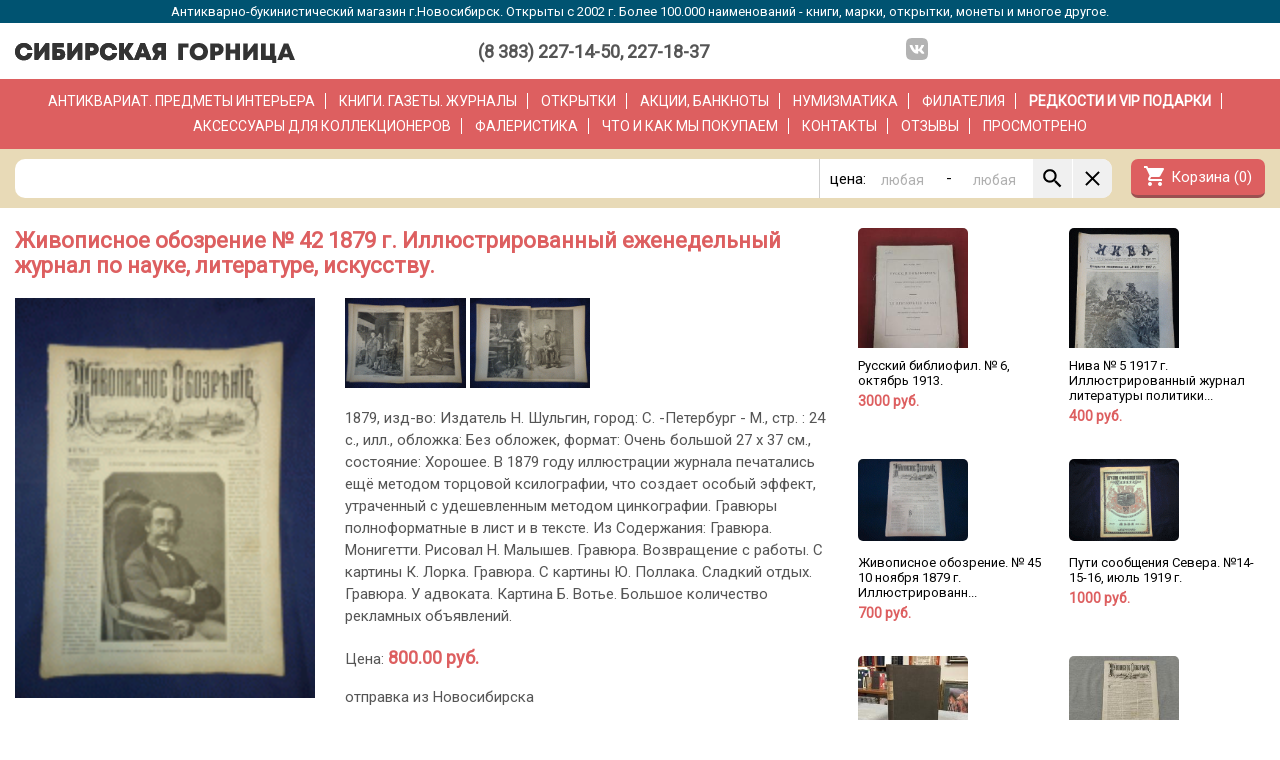

--- FILE ---
content_type: text/html;charset=UTF-8
request_url: http://gornitsa.ru/item.php?id=15354870
body_size: 9217
content:
<!DOCTYPE html> <html> <head> <title>Живописное обозрение № 42 1879 г. Иллюстрированный еженедельный журнал по науке, литературе, искусству.</title> <meta http-equiv="Content-Type" content="text/html;charset=utf-8"/> <meta name="description" content="Антикварно-букинистический магазин. Более 100.000 наименований - марки, открытки, монеты, серебро, бронза, чугун, фарфор, книги, иконы и многое другое."> <meta name="keywords" content="марки,монеты,открытки,серебро,иконы,бронза,чугун,фарфор,книги,фалеристика,филокартия,филателия,нумизматика,бонистика,букинистика,новониколаевск,новосибирск,postcards,books,coins,marks,silver,bronze,collect,porcelain,icons"> <script type="text/javascript" src="/js/jquery.js"></script> <link rel="shortcut icon" href="/favicon.ico"> <link href="https://fonts.googleapis.com/icon?family=Material+Icons" rel="stylesheet"> <link rel="preconnect" href="https://fonts.gstatic.com"> <link rel="stylesheet" href="https://fonts.googleapis.com/css2?family=Roboto"> <link rel="stylesheet" href="https://fonts.googleapis.com/css?family=Noto Serif"> <link rel="stylesheet" href="https://fonts.googleapis.com/css?family=Fira+Sans+Condensed"> <meta name="viewport" content="width=device-width, initial-scale=1.0"> <meta name="google-translate-customization" content="a4ad828c93f2a304-5fa0d65a3c038f79-g10acc662d27bd288-b"> <!-- Yandex.Metrika counter --> <script type="text/javascript"> (function (d, w, c) { (w[c] = w[c] || []).push(function() { try { w.yaCounter43638119 = new Ya.Metrika({ id:43638119, clickmap:true, trackLinks:true, accurateTrackBounce:true, webvisor:true, ecommerce:"dataLayer" }); } catch(e) { } }); var n = d.getElementsByTagName("script")[0], s = d.createElement("script"), f = function () { n.parentNode.insertBefore(s, n); }; s.type = "text/javascript"; s.async = true; s.src = "https://mc.yandex.ru/metrika/watch.js"; if (w.opera == "[object Opera]") { d.addEventListener("DOMContentLoaded", f, false); } else { f(); } })(document, window, "yandex_metrika_callbacks"); </script> <noscript><div><img src="https://mc.yandex.ru/watch/43638119" style="position:absolute; left:-9999px;" alt="" /></div></noscript> <!-- /Yandex.Metrika counter --> <style> body { color:#555555; font-family: 'Roboto', sans-serif; font-size: 15px; background: #ffffff; padding:0; margin:0; } td, a, form, input, select, option, textarea { font-size: inherit; font-family: inherit; } form { margin: 0; } h1 { color: #dd5f60; font-size: 22px; font-weight: bold; margin: 0px 0px 20px 0px; padding: 0; line-height: inherit; } h2 { color: #4d4d4d; font-size: 20px; font-weight: bold; margin: 0px 0px 12px 0px; padding: 0; line-height: inherit; } a { color: #0047A1; text-decoration: none; } a:hover { text-decoration: none; } ul { padding-left: 20px; } hr { border: 0; border-top: 1px solid #cccccc; padding: 0; margin: 15px 0 15px 0; } p { padding: 0; margin: 0 0 15px 0; } * { box-sizing: border-box; } .ResizeVertical { resize: vertical; } </style> </head> <body> <style type="text/css"> h1 a { background: #dd5f60; color: #ffffff; border-radius: 5px; font-size: 16px; font-weight: normal; padding: 5px 15px 5px 15px; margin-left: 20px; } /* Inputs style */ .SendForm { background: #eeeeee; border-radius: 10px; padding: 20px 20px 20px 20px; } .SendForm input[type="text"], .SendForm input[type="password"], .SendForm input[type="email"], .SendForm textarea { width:100%; padding: 5px 5px 5px 5px; border:2px solid #cccccc; border-radius: 4px; -moz-appearance:none; -webkit-appearance: none; box-shadow: none; -webkit-box-shadow: none; -moz-box-shadow: none; } /* FOCUS */ .SendForm input[type="text"]:focus, .SendForm input[type="password"]:focus, .SendForm input[type="email"]:focus, .SendForm textarea:focus { outline: none; border:2px solid #999999; } /* Buttons und select style */ .SendForm button, .SendForm input[type="button"], .SendForm input[type="reset"], .SendForm input[type="submit"], .SendForm select { outline: none; /*background-image: linear-gradient(rgb(240,240,240), rgb(200,200,200)) !important; color: #202020 !important; font-size: 13px !important; border: 1px solid #A39B7D !important; border-radius: 4px !important; text-decoration: none !important; cursor: pointer !important;*/ border:none; display: inline-block; padding: 9px 20px 8px 20px; background: #dd5f60; color: #ffffff; border-radius: 7px; border-bottom: 3px solid #9b5051; text-decoration: none; cursor: pointer; -moz-appearance:none !important; -webkit-appearance: none !important; } /* Buttons padding */ .SendForm button, .SendForm input[type="button"], .SendForm input[type="reset"], .SendForm input[type="submit"] { padding: 5px 14px 5px 14px; } /* Select padding */ .SendForm select { padding:4px 5px 4px 5px; } /* DISABLED */ .SendForm button:disabled, .SendForm input[type="button"]:disabled, .SendForm input[type="reset"]:disabled, .SendForm input[type="submit"]:disabled, .SendForm select { color: #888888; background: #dddddd; border-bottom: 2px solid #aaaaaa; } /* HOVER */ /*.SendForm button, .SendForm input[type="button"]:hover, .SendForm input[type="reset"]:hover, .SendForm input[type="submit"]:hover, .SendForm select { background-image: linear-gradient(rgb(250,250,250), rgb(220,220,220)); }*/ .material-icons { font-family: 'Material Icons'; font-weight: normal; font-style: normal; font-size: 24px; /* Preferred icon size */ display: inline-block; line-height: 1; text-transform: none; letter-spacing: normal; word-wrap: normal; white-space: nowrap; direction: ltr; /* Support for all WebKit browsers. */ -webkit-font-smoothing: antialiased; /* Support for Safari and Chrome. */ text-rendering: optimizeLegibility; /* Support for Firefox. */ -moz-osx-font-smoothing: grayscale; /* Support for IE. */ font-feature-settings: 'liga'; } .LineTop { border-top:1px solid #cccccc; } .LineRight { border-right:1px solid #cccccc; } .LineBottom { border-bottom:1px solid #cccccc; } .LineLeft { border-left:1px solid #cccccc; } .AlignLeft { text-align: left; } .AlignCenter { text-align: center; } .AlignRight { text-align: right; } .VerticalTop { vertical-align: top; } .Bold { font-weight: bold; } .C1 { grid-area: c1; } .C2 { grid-area: c2; } .C3 { grid-area: c3; } .C4 { grid-area: c4; } .C5 { grid-area: c5; } .C6 { grid-area: c6; } .C7 { grid-area: c7; } .C8 { grid-area: c8; } .C9 { grid-area: c9; } .CA { grid-area: ca; } .CB { grid-area: cb; } .CC { grid-area: cc; } .CD { grid-area: cd; } .CE { grid-area: ce; } .CF { grid-area: cf; } .CG { grid-area: cg; } .ItemsSendFrom {} .Title1 { color: #dd5f60; font-size: 24px; font-weight: bold; margin-bottom: 18px; } .Title2 { color: #dd5f60; font-size: 16px; font-weight: bold; margin-bottom: 12px; } .TitleLineTop { border-top: 1px solid #cccccc; padding-top: 15px; } .Button { display: inline-block; padding: 9px 20px 8px 20px; background: #dd5f60; color: #ffffff; border-radius: 7px; border-bottom: 3px solid #9b5051; text-decoration: none; cursor: pointer; } .ContentWidth { max-width: 1300px; display: inline-block; text-align:left; width: 100%; } .PageContent { padding: 20px 15px 20px 15px; } .ThemeBG0 { background: #ffffff; } .ThemeColors1 { background: #dd5f60; color: #ffffff; } .ThemeColors2 { background: #e8dab7; color: #030303; } .MiniBar { background: #005371; color: #ffffff; padding:4px; text-align: center; font-size: 13px; } .SupportTel { font-size: 18px; font-weight: bold; margin-top: 3px; } .CartButton { padding: 9px 13px 9px 40px; position: relative; } .AddedToCart { color: #999999; font-weight: bold; } .AddedToFav { color: #999999; font-weight: bold; } .FootherInfo { background: #f0f0f0; color: #888888; font-size: 14px; margin-top: 50px; padding: 15px 15px 20px 15px; text-align: center; } .LogoBar { display: inline-grid; grid-template-columns: 320px 1fr 300px 1fr 130px 1fr 175px; grid-template-areas: "c1 c2 c3 c4 c5 c6 c7"; padding: 15px 15px 12px 15px; } .SocialIcon { width: 22px; height: auto; margin: 0 5px -3px 5px; } .CatsBar { display: inline-block; font-size: 14px; line-height: 180%; padding: 10px 15px 10px 15px; text-align: center; text-transform: uppercase;} .CatsBar a { border-right: 1px solid #ffffff; color: inherit; padding-right: 10px; margin-right: 10px; } .CatsBar a:last-child { padding-right: 0; margin-right: 0; border-right: 0; } .SearchBar1 { display: inline-grid; grid-template-columns: 2fr 140px; grid-template-areas: "c1 c3"; grid-column-gap: 13px; padding: 10px 15px 10px 15px; } .SearchBar2 { display: inline-grid; grid-template-columns: 2fr 190px 140px; grid-template-areas: "c1 c2 c3"; grid-column-gap: 13px; padding: 10px 15px 10px 15px; } .SearchForm { width: 100%; background: #ffffff; border: 1px; border-radius: 10px; display: inline-grid; grid-column-gap: 1px; grid-template-columns: 1fr 40px 80px 10px 80px min-content; grid-template-areas: "c1 c2 c3 c4 c5 c6 c7" ; } .SearchFormInput { background: #ffffff !important; color: #000000 !important; font-size: 18px !important; border: 1px; -moz-appearance:none !important; -webkit-appearance: none !important; width: 100%; outline: none; } .SearchFormInput::placeholder { color: #b0b0b0; font-size: 14px !important; opacity: 1; /* Firefox */ } .SearchFormButton { background: #f0f0f0;border: 1px; padding: 7px 7px 7px 7px; cursor: pointer; } .OrderButton { color: #ffffff; background: #53889b;border: 1px; border-radius: 20px; padding: 6px 15px 6px 15px; cursor: pointer; text-decoration: none; cursor: pointer; font-size: 14px; } .FavButton { color: #ffffff; background: #c0c0c0;border: 1px; border-radius: 20px; padding: 6px 15px 6px 15px; cursor: pointer; text-decoration: none; cursor: pointer; font-size: 14px; } .SiteMessage1 { text-align: center; font-size: 13pt; color: #dd5f60; padding: 9px 15px 10px 15px; border-top: 1px solid #cccccc; } .SiteMessage1 a { font-size: inherit; font-weight: inherit; color: inherit; text-decoration: underline; } .SiteMessage2 { text-align: center; font-size: 12pt; font-weight: bold; color: #dd5f60; padding: 7px 15px 8px 15px; border-top: 1px solid #cccccc; } .SiteMessage2 a { font-size: inherit; font-weight: inherit; color: inherit; text-decoration: underline; } .ToolBar { display: grid; grid-template-columns: 1fr 1fr; grid-template-areas: "c1 c2"; background: #ffffff; z-index: 1000; display: none; padding: 15px 15px 15px 15px; position: fixed; left: 0; right: 0; bottom: 0; box-shadow: rgba(0, 0, 0, 0.15) 1.95px -1.95px 5px; } .CatsView { display: grid; grid-column-gap: 30px; grid-template-columns: 3fr 2fr; grid-template-areas: "c1 c2"; } .CatsViewLinks { } .CatsViewLinks a { display: block; padding: 5px 3px 5px 3px; font-size: 16px;} .sopd { width: 100%; max-width: 700px; font-size: 120%; } .sopd h1 { text-transform: uppercase; } .sopd ul li { margin-bottom: 10px; } @media only screen and (max-width: 980px) { .LogoBar { grid-template-columns: 320px 1fr 300px 1fr 175px; grid-template-areas: "c1 c2 c3 c4 c7"; } .LogoBar > .C5 { display: none; } } @media only screen and (max-width: 910px) { .CatsView > .C2 { display: none; } .CatsView { display: grid; grid-template-columns: 1fr; grid-template-areas: "c1"; } } @media only screen and (max-width: 850px) { .SearchBar1 { grid-template-columns: 1fr; grid-template-areas: "c1" "c3"; grid-row-gap: 13px; } .SearchBar1 > .C2 { padding: 0; } .SearchBar1 > .C3 { padding: 0; } .SearchBar2 { grid-template-columns: 1fr 1fr; grid-template-areas: "c1 c1" "c2 c3"; grid-row-gap: 13px; } .SearchBar2 > .C2 { padding: 0; } .SearchBar2 > .C3 { padding: 0; } .LogoBar { grid-template-columns: 320px 1fr 175px; grid-template-areas: "c1 c1 c1" "c3 c4 c7"; } .LogoBar > .C5 { display: none; } } @media only screen and (max-width: 700px) { .CatsBar { font-size: 14px; line-height: 200%; padding: 10px 20px 10px 20px; } .SearchBar1 { grid-template-columns: 1fr; grid-template-areas: "c1"; grid-row-gap: 0;} .SearchBar1 > .C2 { text-align: center; } .SearchBar1 > .C3 { display: none; } .SearchBar2 { grid-template-columns: 1fr; grid-template-areas: "c1" "c2"; } .SearchBar2 > .C2 { text-align: center; } .SearchBar2 > .C3 { display: none; } .ToolBar { display: grid; } .FootherInfo { padding-bottom: 90px; } } @media only screen and (max-width: 580px) { .MiniBar { display: none; } .LogoBar { grid-template-columns: 1fr; grid-template-areas: "c1" "c3" "c7"; } .LogoBar > .C5 { display: none; } .LogoBar > .C1 { text-align: center; } .LogoBar > .C7 { text-align: center; padding-top: 7px; } } @media only screen and (max-width: 370px) { .Logo { width: 250px; } } </style> <div class="MiniBar"> Антикварно-букинистический магазин г.Новосибирск. Открыты с 2002 г. Более 100.000 наименований - книги, марки, открытки, монеты и многое другое. </div> <div class="AlignCenter ThemeBG0"> <div class="LogoBar ContentWidth"> <div class="C1"> <a href="/"><img style="border: 0; width: 280px; height: auto; margin-top: 5px;" src="/gfx/logo-b2.svg"></a> </div> <div class="C3 AlignCenter SupportTel"> (8&nbsp;383)&nbsp;227-14-50,&nbsp;227-18-37 </div> <div class="C5 AlignCenter"> <a href="https://m.vk.com/sgornitsa"><img class="SocialIcon" src="/gfx/social/vk.svg"></a> </div> <div class="C7 AlignRight"> <div id="google_translate_element"></div><script type="text/javascript"> function googleTranslateElementInit() { new google.translate.TranslateElement({pageLanguage: 'ru', includedLanguages: 'de,en,fr,ru', layout: google.translate.TranslateElement.InlineLayout.SIMPLE, autoDisplay: false}, 'google_translate_element'); } </script><script type="text/javascript" src="//translate.google.com/translate_a/element.js?cb=googleTranslateElementInit"></script> </div> </div> </div> <div class="AlignCenter ThemeColors1"> <div class="CatsBar ContentWidth ThemeColors1"> <a href="/catsi.php?cat=int">Антиквариат.&nbsp;Предметы&nbsp;интерьера</a> <a href="/catsb.php?cat=buk">Книги.&nbsp;Газеты.&nbsp;Журналы</a> <a href="/items.php?cat=buk.tanotkr">Открытки</a> <a href="/items.php?cat=buk.tbona">Акции,&nbsp;банкноты</a> <a href="/items.php?cat=num">Нумизматика</a> <a href="/items.php?cat=fla">Филателия</a> <a href="/catsvip.php" class="Bold">РЕДКОСТИ&nbsp;и&nbsp;VIP&nbsp;ПОДАРКИ</a> <a href="/items.php?cat=ass">Аксессуары&nbsp;для&nbsp;коллекционеров</a> <a href="/items.php?cat=fal">Фалеристика</a> <a href="/we-buy.php">Что&nbsp;и&nbsp;как&nbsp;мы&nbsp;покупаем</a> <a href="/about.php">Контакты</a> <a href="/otziv.php">Отзывы</a> <a href="/viewed.php">Просмотрено</a> <!--a href="/tur.php">Виртуальный&nbsp;тур&nbsp;(3D)</a--> </div> </div> <div class="AlignCenter ThemeColors2"> <div class="SearchBar1 ContentWidth ThemeColors2"> <div class="C1"> <form id="searchForm" style="font-size:inherit;" action="/items.php" method="get" accept-charset="utf-8"> <input type="hidden" name="cat" value=""> <div class="SearchForm"> <div class="C1" style="padding: 8px 9px 0 9px;"> <input id="text" class="SearchFormInput" type="text" name="search" value=""> </div> <div class="C2" style="padding: 11px 0 0 10px; border-left: 1px solid #cfcfcf;"> цена: </div> <div class="C3" style="padding: 8px 0 0 5px;"> <input id="pmin" placeholder="любая" class="SearchFormInput" style="text-align:center;" type="text" name="pmin" value=""> </div> <div class="C4" style="padding: 10px 0 0 5px;"> - </div> <div class="C5" style="padding: 8px 0 0 5px;"> <input id="pmax" placeholder="любая" class="SearchFormInput" style="text-align:center;" type="text" name="pmax" value=""> </div> <div class="C6 SearchFormButton" onclick="searchForm.submit()"> <img src="/gfx/search_black_24dp.svg" style="width: 25px; height: auto; float: left;"> </div> <div class="C7 SearchFormButton" onclick="getElementById('text').value='';getElementById('pmin').value='';getElementById('pmax').value='';" style="border-top-right-radius: 10px;border-bottom-right-radius: 10px;"> <img src="/gfx/clear_black_24dp.svg" style="width: 25px; height: auto; float: left;"> </div> <input type="submit" hidden /> </div> </form> </div> <div class="C3 AlignRight"> <a href="/cart.php"> <div class="Button CartButton"> <div class="material-icons" style="position: absolute; left: 12px;top:5px;">shopping_cart</div> <div>Корзина (<span id="cartCount">0</span>)</div> </div> </a> </div> </div> </div> <script> $('#text').focus(); </script> <!-- Gallery - begin --> <style type="text/css"> .GalleryOverlay { background: rgba(0, 0, 0, 0.8); display: none; position: fixed; width: 100vw; height: 100vh; top:0; left: 0; padding: 30px 30px 30px 30px; } .GalleryButton { color:#ffffff; background: rgba(255, 255, 255, 0.25); font-size: 25px; font-weight: bold; border-radius: 7px; padding: 13px 30px 13px 30px; cursor: pointer; } </style> <div id="galleryOverlay" class="GalleryOverlay"> <div style="width: calc(100vw - 60px); height: calc(100vh - 60px); text-align: center;"> <img id="galleryImage" onmousedown="galleryNext()" onmousemove="galleryOnMove(event)" onmouseenter="galleryOnEnter(event)" src="" style="display: inline-block;max-width: 100%; max-height: 100%; cursor: pointer;"> </div> <div class="GalleryButton" style="position: fixed; top:10px; right: 10px;" onclick="galleryClose()">X</div> <div class="GalleryButton" style="position: fixed; bottom:10px; left: 10px;" onclick="galleryPrev()"><</div> <div class="GalleryButton" style="position: fixed; bottom:10px; left: 100px;" onclick="galleryNext()">></div> <div id="galleryZoom" onmousedown="galleryOnMouseDown(event)" onmousemove="galleryOnMove(event)" onmouseenter="galleryOnEnter(event)" style="position:fixed;display:none;width:300px;height:300px;border:2px solid #ffffff;"></div> </div> <script type="text/javascript"> var galleryImage; var galleryImages = []; var galleryCount = 0; var galleryIndex = 0; document.addEventListener("keydown", function(event) { if (event.which == 27) galleryClose(); }); function gallery(images) { galleryImages = images; galleryCount = images.length; galleryIndex = 0; } function galleryShow(image) { document.getElementById('galleryOverlay').style.setProperty("display", "block"); galleryIndex = 0; if (image) for (var i = 0; i < galleryImages.length; i++) if (image == galleryImages[i]) galleryIndex = i; document.getElementById('galleryImage').src = galleryImages[galleryIndex]; } function galleryNext() { galleryIndex = ++galleryIndex; if (galleryIndex > galleryCount - 1) galleryIndex = 0; document.getElementById('galleryImage').src = galleryImages[galleryIndex]; } function galleryPrev() { galleryIndex = --galleryIndex; if (galleryIndex < 0) galleryIndex = galleryCount - 1; document.getElementById('galleryImage').src = galleryImages[galleryIndex]; } function galleryClose() { document.getElementById('galleryOverlay').style.setProperty('display', 'none'); } function galleryOnMove(e) { var mouseX = e.clientX; var mouseY = e.clientY; var img = document.getElementById("galleryImage"); var zoom = document.getElementById("galleryZoom"); var imgX = img.x; var imgY = img.y; var imgW = img.width; var imgH = img.height; var ratioH = img.naturalHeight / imgH; var ratioW = img.naturalWidth / imgW; var bgX = Math.round(-1*((mouseX-imgX) * ratioW - 150)) + "px"; var bgY = Math.round(-1*((mouseY-imgY) * ratioH - 150)) + "px"; zoom.style.setProperty("top", (mouseY - 150) + "px"); zoom.style.setProperty("left", (mouseX - 150) + "px"); zoom.style.setProperty("background-position", bgX + " " + bgY); if (mouseX < imgX || mouseY < imgY || mouseX > (imgX + imgW) || mouseY > (imgY + imgH)) zoom.style.setProperty("display", "none"); } function galleryOnMouseDown(e) { document.getElementById("galleryImage").onmousedown(e); galleryOnEnter(e); } function galleryOnEnter(e) { var img = document.getElementById("galleryImage"); var zoom = document.getElementById("galleryZoom"); zoom.style.setProperty("background", "url('"+img.src+"') no-repeat"); galleryOnMove(e); zoom.style.setProperty("display", "block"); } </script> <!-- Gallery - end --> <div class="AlignCenter"> <div id="pageContent" class="PageContent ThemeBG0 ContentWidth"> <div class="ToolBar"> <div class="C1 AlignLeft"> <a href="/cart.php"> <div class="Button CartButton"> <div class="material-icons" style="position: absolute; left: 12px;top:5px;">shopping_cart</div> <div>Корзина (<span id="cartCount">0</span>)</div> </div> </a> </div> <div class="C2 AlignRight"> <a class="Button" href="javascript:window.scrollTo({top:0,left:100,behavior:'smooth'});">Наверх</a> </div> </div> <style> .WindowButton { display: none; } .AlreadySold { color:red; } .ItemMainImage { width: 300px; height: auto; background: #ffffff; cursor: pointer; } .ItemSmallImage { height: 90px;width: auto; cursor: pointer; } .ItemDescr { line-height: 150%; } .ItemPrice { } .ItemPrice > span { color: #dd5f60; font-weight: bold; font-size: 18px; } .ItemPageGrid { display: grid; grid-row-gap: 30px; grid-column-gap: 30px; grid-template-columns: 2fr 1fr; grid-template-areas: "c1 c2"; } .ItemInfoGrid { display: grid; grid-column-gap: 30px; grid-template-columns: 300px 1fr; grid-template-areas: "c1 c2"; } @media only screen and (max-width: 910px) { .ItemPageGrid > .C2 { display:none; } .ItemPageGrid { display: grid; grid-template-columns: 1fr; grid-template-areas: "c1"; } } @media only screen and (max-width: 580px) { .WindowButton { display: block; position: fixed; top:10px; left: 10px; } .ItemMainImage { width: 100%; height: auto; } .ItemInfoGrid { grid-row-gap: 15px; grid-template-columns: 1fr; grid-template-areas: "c1" "c2"; } } </style> <script type="text/javascript"> gallery(['/images/products/book6/al_book_period4699.jpg','/images/products/book6/al_book_period4699_1.jpg','/images/products/book6/al_book_period4699_2.jpg']) </script> <div class="ItemPageGrid"> <div class="C1"> <h1>Живописное обозрение № 42 1879 г. Иллюстрированный еженедельный журнал по науке, литературе, искусству.</h1> <div class="ItemInfoGrid"> <div class="C1"> <img class="ItemMainImage" src="/thumbs/book6/al_book_period4699.jpg" onclick="galleryShow('/images/products/book6/al_book_period4699.jpg')"> </div> <div class="C2"> <div> <img class="ItemSmallImage" src="/thumbs/book6/al_book_period4699_1.jpg" onclick="galleryShow('/images/products/book6/al_book_period4699_1.jpg')"> <img class="ItemSmallImage" src="/thumbs/book6/al_book_period4699_2.jpg" onclick="galleryShow('/images/products/book6/al_book_period4699_2.jpg')"> </div> <div class="ItemDescr" style="margin-top:15px;"> 1879, изд-во: Издатель Н. Шульгин, город: С. -Петербург - М., стр. : 24 с., илл., обложка: Без обложек, формат: Очень большой 27 х 37 см., состояние: Хорошее. В 1879 году иллюстрации журнала печатались ещё методом торцовой ксилографии, что создает особый эффект, утраченный с удешевленным методом цинкографии. Гравюры полноформатные в лист и в тексте. Из Содержания: Гравюра. Монигетти. Рисовал Н. Малышев. Гравюра. Возвращение с работы. С картины К. Лорка. Гравюра. С картины Ю. Поллака. Сладкий отдых. Гравюра. У адвоката. Картина Б. Вотье. Большое количество рекламных объявлений. </div> <div style="margin-top:20px;"> <span class="ItemPrice">Цена: <span>800.00 руб.</span></span> </div> <div style="margin-top:20px;"> <div style="margin-top:10px;">отправка из Новосибирска</div><div style="margin-top:20px;"><span id="cadd_15354870"><a class="Button OrderButton" onclick="addToCart('15354870');">Добавить&nbsp;в&nbsp;корзину</a></span></div> </div> <div style="margin-top:30px;"> #15354870, код: период4699 </div> </div> </div> <div style="margin-top:50px;"> <form class="SendForm" action='ask.php' method='post' accept-charset='utf-8'> <h2>Спросить продавца:</h2> Мой город:*: <br> <input class="oblig" type='text' id="gorod2" name='gorod2' value=''><br><br> Мой электронный адрес (е-майл)*: <br> <input class="oblig" type='text' id="email2" name='email2' value=''><br><br> Вопрос*: <br> <textarea rows='10' name='question' style="resize:vertical;" wrap='virtual'>Здравствуйте, У меня к Вам вопрос: </textarea><br> <br> <input type="hidden" name="v" value="6571818114132421"> <input type='hidden' name='id' value='15354870'><br> <!--div>Код безопасности</div> <img id='captcha' align='left' src='/securimage/securimage_show.php?v=6571818114132421' alt='CAPTCHA Image'/> <input type='text' name='captcha_code2' size='10' maxlength='6'/><br> <a href='#' onclick="document.getElementById('captcha').src='/securimage/securimage_show.php?v=6571818114132421&'+Math.random(); return false;">Reload Image</a--> <div style="margin-top:0px;"> <input id="cbSopd" type="checkbox">Принимаю <a target="_blank" href="/pddoc2.php">Политику защиты и обработки персональных данных</a> и <a target="_blank" href="/pddoc1.php">Согласен на обработку моих персональных данных</a> для выполнения заказа. </div> <br> <input type='submit' id="sbutton2" value='Отправить вопрос'>&nbsp;&nbsp;&nbsp;&nbsp; Заполните обязательные поля<br> <script> function validate2() { var disabled = ''; if (jQuery.trim($("#gorod2").val()) == "") { disabled = 'true'; } if (jQuery.trim($("#email2").val()) == "") { disabled = 'true'; } if (!$("#cbSopd").is(':checked')) { disabled = 'true'; } $("#sbutton2").attr('disabled', disabled); } $(".oblig").keyup(validate2); $("#cbSopd").click(validate2); validate2(); </script> </form> </div> </div> <div class="C2"> <style type="text/css"> .IG3 { display: grid; grid-template-columns: repeat(auto-fit, minmax(130px, 1fr)); grid-row-gap: 15px; grid-column-gap: 15px; } .IG3Item { padding-bottom: 20px; } .IG3Img { border-radius: 5px; width: 110px; height: auto; } .IG3ImgDiv { max-height: 120px; overflow-y: hidden; } .IG3Title { color: #050505; font-size: 13px; margin-top: 10px; word-wrap: break-word; } .IG3Price { color: #dd5f60; font-size: 14px; font-weight: bold; margin-top: 5px; } @media only screen and (max-width: 450px) { .IG3 { display: block; overflow: auto; white-space: nowrap; -webkit-overflow-scrolling: touch; } .IG3Item { display: inline-block; margin-right: 10px; } .IG3Img { height: 150px; width: auto; } .IG3Title { display: none; } .IG3ImgDiv { max-height: none; } .IG3Price { font-size: 15px; margin-top: 3px; } } </style> <div class="IG3"> <div class="IG3Item"> <a href="item.php?id=15549127" target="_blank"> <div class="IG3ImgDiv"><img class="IG3Img" src="thumbs/15/549/15549127-s11683363451.jpg"></div> <div class="IG3Title">Русский библиофил. № 6, октябрь 1913.</div> <div class="IG3Price">3000&nbsp;руб.</div> </a> </div> <div class="IG3Item"> <a href="item.php?id=15370965" target="_blank"> <div class="IG3ImgDiv"><img class="IG3Img" src="thumbs/book6/al_book_period5180.jpg"></div> <div class="IG3Title">Нива № 5 1917 г. Иллюстрированный журнал литературы политики...</div> <div class="IG3Price">400&nbsp;руб.</div> </a> </div> <div class="IG3Item"> <a href="item.php?id=15459222" target="_blank"> <div class="IG3ImgDiv"><img class="IG3Img" src="thumbs/2018-11/15459222-image1.JPG"></div> <div class="IG3Title">Живописное обозрение. № 45 10 ноября 1879 г. Иллюстрированн...</div> <div class="IG3Price">700&nbsp;руб.</div> </a> </div> <div class="IG3Item"> <a href="item.php?id=15401312" target="_blank"> <div class="IG3ImgDiv"><img class="IG3Img" src="thumbs/book7/al_book_period6783.jpg"></div> <div class="IG3Title">Пути сообщения Севера. №14-15-16, июль 1919 г.</div> <div class="IG3Price">1000&nbsp;руб.</div> </a> </div> <div class="IG3Item"> <a href="item.php?id=15315959" target="_blank"> <div class="IG3ImgDiv"><img class="IG3Img" src="thumbs/15/315/15315959-s11755513273.jpg"></div> <div class="IG3Title">Устои. № 5 1882 г. Ежемесячный литературно-политический журн...</div> <div class="IG3Price">3000&nbsp;руб.</div> </a> </div> <div class="IG3Item"> <a href="item.php?id=15344573" target="_blank"> <div class="IG3ImgDiv"><img class="IG3Img" src="thumbs/15/344/15344573-s11668676217.jpg"></div> <div class="IG3Title">Живописное обозрение № 50 1882 г.</div> <div class="IG3Price">600&nbsp;руб.</div> </a> </div> <div class="IG3Item"> <a href="item.php?id=15402271" target="_blank"> <div class="IG3ImgDiv"><img class="IG3Img" src="thumbs/book6/al_book_period4298.jpg"></div> <div class="IG3Title">Живописное обозрение № 39 1882 г. Иллюстрированный еженедель...</div> <div class="IG3Price">600&nbsp;руб.</div> </a> </div> <div class="IG3Item"> <a href="item.php?id=15459174" target="_blank"> <div class="IG3ImgDiv"><img class="IG3Img" src="thumbs/2018-11/15459174-image1.JPG"></div> <div class="IG3Title">(Иванов Георгий), Нива. Иллюстрированный журнал литературы, ...</div> <div class="IG3Price">1000&nbsp;руб.</div> </a> </div> <div class="IG3Item"> <a href="item.php?id=15497879" target="_blank"> <div class="IG3ImgDiv"><img class="IG3Img" src="thumbs/15/497/15497879-s4.jpg"></div> <div class="IG3Title">М.В.Д. Главное Управление по делам печати. Осведомительное Б...</div> <div class="IG3Price">500&nbsp;руб.</div> </a> </div> <div class="IG3Item"> <a href="item.php?id=15505908" target="_blank"> <div class="IG3ImgDiv"><img class="IG3Img" src="thumbs/15/505/15505908-s11630224230.jpg"></div> <div class="IG3Title">(Екатерина Вторая - Шумахер П.В.), Русский архив. Издаваемый...</div> <div class="IG3Price">15000&nbsp;руб.</div> </a> </div> </div> <div> <a class="Button" target="_blank" href="/items.php?cat=buk.tanper&st">Еще из этой категории</a> </div> </div> </div> <div class="Button WindowButton" onclick="closeTab()">X</div> <script type="text/javascript"> function closeTab() { window.close(); } </script> </div> </div> <div class="FootherInfo"> Данный сайт носит информационно-справочный характер и ни при каких условиях не является публичной офертой. <br>Продолжая работу с сайтом, вы подтверждаете своё согласие на обработку персональных данных (подробнее <a href="/pddoc1.php">Согласие на обработку персональных данных</a> и <a href="/pddoc2.php">Политика защиты и обработки персональных данных</a>). <br>Copyright © «Сибирская горница» 2006-2026. Все права защищены. </div> <script> function addToCart(id) { $('#cadd_'+id).html('Добавляется в корзину...'); $.post("/backend/shop/cart.php", { crta: id }, function(response, status) { $('#cadd_'+id).html('<span class="AddedToCart">В корзине</span>'); $("#cartCount").html(response.data.cartSize); } ); } function addToFav(id) { $('#fadd_'+id).html('Добавляется в избранное...'); $.post("/backend/shop/favs.php", { add: id }, function(response, status) { $('#fadd_'+id).html('<span class="AddedToCart">В избранном</span>'); } ); } </script> <style> .pdmsg { width: 100%; display: block; position: fixed; bottom: 0; left: 0; right: 0; background: #005371; color: #ffffff; text-align: left; font-size: 16px; padding: 20px 150px 20px 20px; z-index: 2000; } .pdmsg a { color: inherit; text-decoration: underline; } .pdclsb { display: block; position: absolute; top: 0; right: 0; font-size: 18px; margin: 20px 20px 0 0; } @media only screen and (max-width: 1040px) { .pdmsg { padding: 20px 20px 20px 20px; } .pdclsb { position: static; } } </style> </body> </html> 